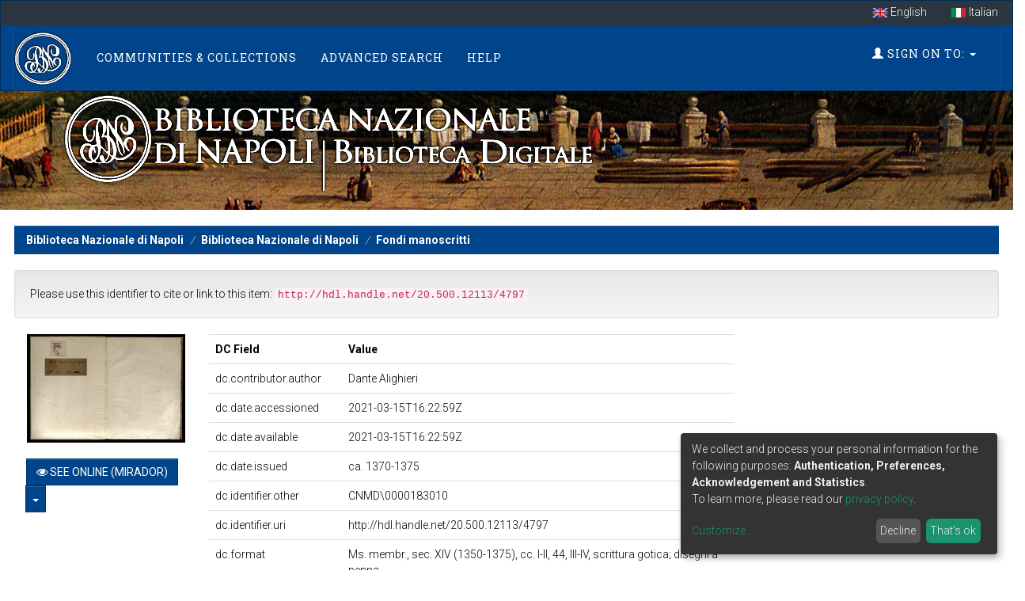

--- FILE ---
content_type: text/html;charset=UTF-8
request_url: https://dl.bnnonline.it/handle/20.500.12113/4797?mode=full
body_size: 6783
content:

























<!DOCTYPE html>
<html>
    <head>
        <title>Divina Commedia | Biblioteca Nazionale di Napoli</title>
        <meta http-equiv="Content-Type" content="text/html; charset=UTF-8" />
        <meta http-equiv="X-UA-Compatible" content="IE=edge"/>
        <meta name="Generator" content="DSpace CRIS-5.12.0-SNAPSHOT" />
        <meta name="viewport" content="width=device-width, initial-scale=1.0">
        

		
<link rel="schema.DCTERMS" href="http://purl.org/dc/terms/" />
<link rel="schema.DC" href="http://purl.org/dc/elements/1.1/" />
<meta name="DC.creator" content="Dante Alighieri" />
<meta name="DCTERMS.dateAccepted" content="2021-03-15T16:22:59Z" scheme="DCTERMS.W3CDTF" />
<meta name="DCTERMS.available" content="2021-03-15T16:22:59Z" scheme="DCTERMS.W3CDTF" />
<meta name="DCTERMS.issued" content="ca. 1370-1375" scheme="DCTERMS.W3CDTF" />
<meta name="DC.identifier" content="CNMD\0000183010" />
<meta name="DC.identifier" content="http://hdl.handle.net/20.500.12113/4797" scheme="DCTERMS.URI" />
<meta name="DC.format" content="Ms. membr., sec. XIV (1350-1375), cc. I-II, 44, III-IV, scrittura gotica; disegni a penna" />
<meta name="DC.language" content="it" scheme="DCTERMS.RFC1766" />
<meta name="DC.title" content="Divina Commedia" />
<meta name="DC.type" content="Manuscript" />
<meta name="DC.rights" content="Tutti i diritti riservati" />
<meta name="DC.identifier" content="BNN ms. XIII.C.4" />
<meta name="DC.source" content="Il codice contiene solo alcuni dei canti delle tre cantiche e precisamente: dall'ultimo verso del Canto XIII dell'Inferno fino al verso 132 del Canto XXXII; dal verso 118 dell'VIII canto del Purgatorio al 126 del Canto XII e dal verso 100 del XXXI Canto del Paradiso al verso 72 del Canto XXXIII. Il testo dantesco presenta, ai margini, alcune chiose più tarde con inchiostro più scuro (cc.1r, 2v, 3r, 3v e 21v).&#xD;&#xA;Il manoscritto presenta settantasei disegni a penna che raffigurano scene della Commedia, alle cc.17r, 19v, 31r, 32r, 32v, 33r, 33v, 34r, 34v, 35r, 35v, 36r, 36v, 37r, 37v, 38r, 38v risultano acquerellati di rosso.&#xD;&#xA;I disegni si collocano, senza cornice, sui margini inferiori e alcune volte laterali delle carte." />
<meta name="DC.relation" content="https://manus.iccu.sbn.it//opac_SchedaScheda.php?ID=183010" />

<meta name="citation_keywords" content="Manuscript" />
<meta name="citation_title" content="Divina Commedia" />
<meta name="citation_language" content="it" />
<meta name="citation_author" content="Dante Alighieri" />
<meta name="citation_pdf_url" content="https://dl.bnnonline.it/bitstream/20.500.12113/4797/1/00.tif" />
<meta name="citation_abstract_html_url" content="https://dl.bnnonline.it/handle/20.500.12113/4797" />

<meta name="og:image" property="og:image" content="https://dl.bnnonline.it/iiif-imgsrv/4230711/!0!80%2145%2168%2180456832424171102028897653827934793922/0,0,4252,2126/1200,/0/default.jpg" />
<meta name="og:title" property="og:title" content="Divina Commedia" />
<meta name="og:url" property="og:url" content="https://dl.bnnonline.it/handle/20.500.12113/4797" />
<meta name="og:description" property="og:description" content="Manuscript" />

<meta name="twitter:card" property="twitter:card" content="summary_large_image" />
<meta name="twitter:title" property="twitter:title" content="Divina Commedia" />
<meta name="twitter:image" property="twitter:image" content="https://dl.bnnonline.it/iiif-imgsrv/4230711/!0!80%2145%2168%2180456832424171102028897653827934793922/0,0,4252,2126/1200,/0/default.jpg" />



        <link rel="resourcesync sitemap" href="https://dl.bnnonline.it/rs/resourcesync.xml" type="application/xml"/>
        <link rel="shortcut icon" href="/favicon.ico" type="image/x-icon"/>
	    <link rel="stylesheet" href="/static/css/jquery-ui/redmond/jquery-ui-1.13.1.css" type="text/css" />
	    <link href="/css/researcher.css" type="text/css" rel="stylesheet" />
       <link href="/css/jdyna.css" type="text/css" rel="stylesheet" />
	    <link rel="stylesheet" href="/static/css/bootstrap/bootstrap.min.css" type="text/css" />
	    <link rel="stylesheet" href="/static/css/bootstrap/bootstrap-theme.min.css" type="text/css" />
	    <link href="/static/css/font-awesome/css/font-awesome.min.css" rel="stylesheet">
		<link href="/static/css/jstree/themes/default/style.min.css" rel="stylesheet"/>
	    <link rel="stylesheet" href="/css/orcid.css" type="text/css" />
	    <link rel="stylesheet" type="text/css" href="/static/css/dataTables.bootstrap.min.css"/>
		<link rel="stylesheet" type="text/css" href="/static/css/buttons.bootstrap.min.css"/>
		<link rel="stylesheet" type="text/css" href="/static/css/responsive.bootstrap.min.css"/>
		<link rel="stylesheet" href="/static/css/bootstrap/dspace-theme.css" type="text/css" />
		<link rel="stylesheet" type="text/css" href="/css/bootstrap-datetimepicker.min.css" />
		<link rel="stylesheet" type="text/css" href="/css/homepage.css" />

        <link rel="search" type="application/opensearchdescription+xml" href="/open-search/description.xml" title="DSpace"/>

        
   	<script type='text/javascript' src="/static/js/jquery/jquery-3.6.0.min.js"></script>
	<script type='text/javascript' src='/static/js/jquery/jquery-ui-1.13.1.min.js'></script>
	<script type="text/javascript" src="/js/moment-2.29.3.min.js"></script>
	<script type='text/javascript' src='/static/js/bootstrap/bootstrap.min.js'></script>
	<script type='text/javascript' src='/static/js/holder.js'></script>
	<script type="text/javascript" src="/utils.js"></script>
	<script type='text/javascript' src='/static/js/custom-functions.js'></script>
    <script type="text/javascript" src="/static/js/choice-support.js"> </script>
    <script type="text/javascript" src="/js/jdyna/jdyna.js"></script>    
    <script type="text/javascript" src="/js/jquery.dataTables.min.js"></script>
	<script type="text/javascript" src="/js/dataTables.bootstrap.min.js"></script>
	<script type="text/javascript" src="/js/dataTables.buttons.min.js"></script>
	<script type="text/javascript" src="/js/buttons.bootstrap.min.js"></script>
	<script type="text/javascript" src="/js/buttons.html5.min.js"></script>
	<script type="text/javascript" src="/js/dataTables.responsive.min.js"></script>	
	<script type="text/javascript" src="/js/bootstrap-datetimepicker.min.js"></script>
	<script type="text/javascript" src="/static/js/dataTables.select.min.js"></script>
	<script type="text/javascript" src="/js/jszip.min.js"></script>
	<script type='text/javascript'>
		var j = jQuery.noConflict();
		var $ = jQuery.noConflict();
		var JQ = j;
		dspaceContextPath = "";
		jQuery(document).ready(function ($) {
			  $('span[data-toggle="tooltip"]').tooltip();
			  $('i[data-toggle="tooltip"]').tooltip();
		});
	</script>
	
    
    
    

	<!-- HTML5 shiv and Respond.js IE8 support of HTML5 elements and media queries -->
	<!--[if lt IE 9]>  
	  <script src="/static/js/html5shiv.js"></script>
	  <script src="/static/js/selectivizr-min.js"></script>
	  <script src="/static/js/respond.min.js"></script>
	  <link rel="stylesheet" href="/static/css/bootstrap/dspace-theme-IElte9.css" type="text/css" />
	<![endif]-->
    </head>

    
    
    <body class="undernavigation" dir="ltr">
<a class="sr-only" href="#content">Skip navigation</a>
<header class="navbar navbar-inverse navbar-square shp-no-mb">    

<div class="container-fluid banner shp-margin">
     <div class="row">
		
			 <ul class="nav navbar-language navbar-nav navbar-right">
		 
		        <li><a style="margin-top: -5px; padding-top: 14px; padding-bottom: 6px;" onclick="javascript:document.repost.locale.value='en';
		                  document.repost.submit();" href="?mode=full&locale=en">
		          <img src="/image/flag-en.png" style="max-width:20px"/>
		          English
		       </a></li>
		 
		        <li><a style="margin-top: -5px; padding-top: 14px; padding-bottom: 6px;" onclick="javascript:document.repost.locale.value='it';
		                  document.repost.submit();" href="?mode=full&locale=it">
		          <img src="/image/flag-it.png" style="max-width:20px"/>
		          Italian
		       </a></li>
		 
		     </ul>
		 
     </div>
</div>

    
            <div class="container-fluid">
                



























<script type='text/javascript'>
    function hover(element) {
        element.className = "dropdown open";
    }
    function out(element) {
        element.className = "dropdown";
    }
</script>

       <div class="navbar-header">
       		<a class="navbar-home logo-mobile navbar-brand" href="/">
           		<img class="navbar-logo" src="/image/navbar-logo.png" alt="Digital Library logo" />
       		</a>
         <button type="button" class="navbar-toggle" data-toggle="collapse" data-target=".navbar-collapse">
           <span class="icon-bar"></span>
           <span class="icon-bar"></span>
           <span class="icon-bar"></span>
         </button>
       </div>
       <nav class="navbar collapse navbar-collapse navbar-custom navbar-inverse" role="navigation">
         <ul id="top-menu" class="nav navbar-nav navbar-left">
           <li class="navbar-home hidden-xs hidden-sm pull-left ">
           		<a class="navbar-home navbar-brand" href="/">
           			<img class="navbar-logo" src="/image/navbar-logo.png" alt="Digital Library logo" />
       			</a>
   			</li>
		  
		   <li id="communitylist-top-menu" class=""><a href="/community-list">Communities&nbsp;&amp;&nbsp;Collections</a></li>
        		  
           
           
           
           
           
           	<li id="publications-top-menu" class="hidden-xs hidden-sm "><a href="/cris/explore/publications">Advanced Search</a></li>
           
           
           <li class="dropdown hidden-md hidden-lg">
             <a href="#" class="dropdown-toggle" data-toggle="dropdown">Explore by <b class="caret"></b></a>
             <ul class="dropdown-menu">
           
           
           
           
           
           	<li class=""><a href="/cris/explore/publications">Advanced Search</a></li>
           
           
           </ul>
           </li>
 
          <li id="help-top-menu" class=""><script type="text/javascript">
<!-- Javascript starts here
document.write('<a href="#" onClick="var popupwin = window.open(\'/help/index.html\',\'dspacepopup\',\'height=600,width=550,resizable,scrollbars\');popupwin.focus();return false;">Help<\/a>');
// -->
</script><noscript><a href="/help/index.html" target="dspacepopup">Help</a></noscript></li>
       </ul>

 
       <div class="nav navbar-nav navbar-right">
		<ul class="nav navbar-nav navbar-right">
         
			<li id="user-top-menu" class="dropdown" onmouseover="hover(this);" onmouseout="out(this);">
             <a href="#" class="dropdown-toggle" data-toggle="dropdown"><span class="glyphicon glyphicon-user"></span> Sign on to: <b class="caret"></b></a>
	             
             <ul class="dropdown-menu">
               <li><a href="/mydspace">My DSpace</a></li>
               <li><a href="/subscribe">Receive email<br/>updates</a></li>
               <li><a href="/profile">Edit Account details</a></li>

		
             </ul>
           </li>
          </ul>
	</div>
    </nav>

            </div>



    





<script>
    var klaroConfig = {
        storageMethod: 'cookie',
        storageName: 'klaro-anonymous',
        cookieExpiresAfterDays: 365,
        privacyPolicy: '/cookiespolicy.jsp',
        htmlTexts: true,
        acceptAll: true,
        hideLearnMore: false,
        translations: {
            en: {
              acceptAll: 'Accept all',
              acceptSelected: 'Accept selected',
              app: {
                optOut: {
                  description: 'This app is loaded by default (but you can opt out)',
                  title: '(opt-out)'
                },
                purpose: 'purpose',
                purposes: 'purposes',
                required: {
                  description: 'This application is always required',
                  title: '(always required)'
                }
              },
              close: 'Close',
              decline: 'Decline',
              changeDescription: 'There were changes since your last visit, please update your consent.',
              consentNotice: {
                description: 'We collect and process your personal information for the following purposes: <strong>Authentication, Preferences, Acknowledgement and Statistics</strong>. <br/> To learn more, please read our <a target="_blank" href="/cookiespolicy.jsp">privacy policy</a>.',
                learnMore: 'Customize'
              },
              consentModal: {
                description: 'Here you can see and customize the information that we collect about you.',
                privacyPolicy: {
                  name: 'privacy policy',
                  text: 'To learn more, please read our <a target="_blank" href="{0}/privacypolicy.jsp">privacy policy</a>.'
                },
                title: 'Information that we collect'
              },
              purposes: {
                  functional: {
                      title: 'Functional'
                  },
                  statistical: {
                      title: 'Statistical'
                  },
                  sharing: {
                      title: 'Sharing'
                  }
              }
            }
        },
        services: [
            {
                name: 'authentication',
                purposes: ['functional'],
                required: true,
                cookies: [],
                translations: {
                    // default translation
                    zz: {
                        title: 'Authentication',
                        description: 'Required for signing you in'
                    }
                }
            },
            {
                name: 'preferences',
                purposes: ['functional'],
                required: true,
                cookies: [],
                translations: {
                    // default translation
                    zz: {
                        title: 'Preferences',
                        description: 'Required for saving your preferences'
                    }
                }
            },
            {
                name: 'acknowledgement',
                purposes: ['functional'],
                required: true,
                cookies: [
                  [/^klaro-.+$/],
                ],
                translations: {
                    // default translation
                    zz: {
                        title: 'Acknowledgement',
                        description: 'Required for saving your acknowledgements and consents'
                    }
                }
            },
            
        ]
    };
</script>
<script defer data-config="klaroConfig" type="application/javascript" src="/static/js/klaro/klaro.js"></script>


</header>

<main id="content" role="main">




<div class="container-fluid intro-background">
    <div class="row">
        <div class="col-md-12">
            <h1 class="brand-heading">
               <img alt="Library logo" class="img-responsive" src="/image/top-logo.png">
            </h1>
        </div>
    </div>
</div>
<br />

                

<div class="container-fluid shp-margin">
	<div class="row">
		<div class="col-sm-12">
                



  

<ol class="breadcrumb btn-primary">

  <li><a href="/">Biblioteca Nazionale di Napoli</a></li>

  <li><a href="/handle/20.500.12113/1">Biblioteca Nazionale di Napoli</a></li>

  <li><a href="/handle/20.500.12113/4727">Fondi manoscritti</a></li>

</ol>

        </div>        
    </div>
</div>                




        
<div class="container-fluid shp-margin">
		





























<script type='text/javascript' src='/static/js/abbreviatetext.js'></script>




<script type="text/javascript">
j(document).ready(function() {
	var show = false;
	jQuery('#viewers .dropdown-menu li').each(function(i, obj) {
		if (jQuery(obj).css('display') != 'none') {
			show = true;
		}
	});
	if (!show) {
		jQuery('#viewers .dropdown-toggle').css('display', 'none');
	}
});
</script>



	<div class="row">
		<div class="col-sm-12 col-md-12 col-lg-12">
		
		
		
		

                
                <div class="well">Please use this identifier to cite or link to this item:
                <code>http://hdl.handle.net/20.500.12113/4797</code></div>
       </div>         


</div>


<div class="row">
<div id="wrapperDisplayItem" class="col-lg-9">
    
    <div id="viewers" class="custom-col-lg-3 col-md-3" align="center"><a target="_blank" href="/explore?bitstream_id=4230711&handle=20.500.12113/4797&provider=iiif-image&viewer=mirador"><img src="/retrieve/4230759/00.tif.jpg" alt="Thumbnail" /></a><br />&nbsp;&nbsp;<div class="btn-group">
<a class="btn btn-primary mirador" href="/explore?bitstream_id=4230711&handle=20.500.12113/4797&provider=iiif-image&viewer=mirador"><i class="fa fa-eye"></i> See online (Mirador)</a>
<button type="button" class="btn btn-primary dropdown-toggle" data-toggle="dropdown"  aria-haspopup="true" aria-expanded="false">  <span class="caret"></span> <span class="sr-only">Toggle Dropdown</span> </button><ul class="dropdown-menu"> <li class="uv" ><a href="/explore?bitstream_id=4230711&handle=20.500.12113/4797&provider=iiif-image&viewer=uv"><i class="fa fa-eye"></i> See online (UV)</a></li></ul> </div></div>
<div class="col-lg-9 col-md-9"><table class="table itemDisplayTable">
<tr><th id="s1" class="standard">DC Field</th><th id="s2" class="standard">Value</th></tr>
<tr><td headers="s1" class="metadataFieldLabel">dc.contributor.author</td><td headers="s2" class="metadataFieldValue">Dante&#x20;Alighieri</td></tr><tr><td headers="s1" class="metadataFieldLabel">dc.date.accessioned</td><td headers="s2" class="metadataFieldValue">2021-03-15T16:22:59Z</td></tr><tr><td headers="s1" class="metadataFieldLabel">dc.date.available</td><td headers="s2" class="metadataFieldValue">2021-03-15T16:22:59Z</td></tr><tr><td headers="s1" class="metadataFieldLabel">dc.date.issued</td><td headers="s2" class="metadataFieldValue">ca.&#x20;1370-1375</td></tr><tr><td headers="s1" class="metadataFieldLabel">dc.identifier.other</td><td headers="s2" class="metadataFieldValue">CNMD&#x5C;0000183010</td></tr><tr><td headers="s1" class="metadataFieldLabel">dc.identifier.uri</td><td headers="s2" class="metadataFieldValue">http:&#x2F;&#x2F;hdl.handle.net&#x2F;20.500.12113&#x2F;4797</td></tr><tr><td headers="s1" class="metadataFieldLabel">dc.format</td><td headers="s2" class="metadataFieldValue">Ms.&#x20;membr.,&#x20;sec.&#x20;XIV&#x20;(1350-1375),&#x20;cc.&#x20;I-II,&#x20;44,&#x20;III-IV,&#x20;scrittura&#x20;gotica;&#x20;disegni&#x20;a&#x20;penna</td></tr><tr><td headers="s1" class="metadataFieldLabel">dc.language.iso</td><td headers="s2" class="metadataFieldValue">it</td></tr><tr><td headers="s1" class="metadataFieldLabel">dc.title</td><td headers="s2" class="metadataFieldValue">Divina&#x20;Commedia</td></tr><tr><td headers="s1" class="metadataFieldLabel">dc.type</td><td headers="s2" class="metadataFieldValue">Manuscript</td></tr><tr><td headers="s1" class="metadataFieldLabel">dc.rights.license</td><td headers="s2" class="metadataFieldValue">Tutti&#x20;i&#x20;diritti&#x20;riservati</td></tr><tr><td headers="s1" class="metadataFieldLabel">dc.identifier.shelfmark</td><td headers="s2" class="metadataFieldValue">BNN&#x20;ms.&#x20;XIII.C.4</td></tr><tr><td headers="s1" class="metadataFieldLabel">dc.source.content</td><td headers="s2" class="metadataFieldValue">Il&#x20;codice&#x20;contiene&#x20;solo&#x20;alcuni&#x20;dei&#x20;canti&#x20;delle&#x20;tre&#x20;cantiche&#x20;e&#x20;precisamente:&#x20;dall&#39;ultimo&#x20;verso&#x20;del&#x20;Canto&#x20;XIII&#x20;dell&#39;Inferno&#x20;fino&#x20;al&#x20;verso&#x20;132&#x20;del&#x20;Canto&#x20;XXXII;&#x20;dal&#x20;verso&#x20;118&#x20;dell&#39;VIII&#x20;canto&#x20;del&#x20;Purgatorio&#x20;al&#x20;126&#x20;del&#x20;Canto&#x20;XII&#x20;e&#x20;dal&#x20;verso&#x20;100&#x20;del&#x20;XXXI&#x20;Canto&#x20;del&#x20;Paradiso&#x20;al&#x20;verso&#x20;72&#x20;del&#x20;Canto&#x20;XXXIII.&#x20;Il&#x20;testo&#x20;dantesco&#x20;presenta,&#x20;ai&#x20;margini,&#x20;alcune&#x20;chiose&#x20;più&#x20;tarde&#x20;con&#x20;inchiostro&#x20;più&#x20;scuro&#x20;(cc.1r,&#x20;2v,&#x20;3r,&#x20;3v&#x20;e&#x20;21v).&#x0D;&#x0A;Il&#x20;manoscritto&#x20;presenta&#x20;settantasei&#x20;disegni&#x20;a&#x20;penna&#x20;che&#x20;raffigurano&#x20;scene&#x20;della&#x20;Commedia,&#x20;alle&#x20;cc.17r,&#x20;19v,&#x20;31r,&#x20;32r,&#x20;32v,&#x20;33r,&#x20;33v,&#x20;34r,&#x20;34v,&#x20;35r,&#x20;35v,&#x20;36r,&#x20;36v,&#x20;37r,&#x20;37v,&#x20;38r,&#x20;38v&#x20;risultano&#x20;acquerellati&#x20;di&#x20;rosso.&#x0D;&#x0A;I&#x20;disegni&#x20;si&#x20;collocano,&#x20;senza&#x20;cornice,&#x20;sui&#x20;margini&#x20;inferiori&#x20;e&#x20;alcune&#x20;volte&#x20;laterali&#x20;delle&#x20;carte.</td></tr><tr><td headers="s1" class="metadataFieldLabel">dc.relation.opac</td><td headers="s2" class="metadataFieldValue">https:&#x2F;&#x2F;manus.iccu.sbn.it&#x2F;&#x2F;opac_SchedaScheda.php?ID=183010</td></tr><tr><td headers="s1" class="metadataFieldLabel">bitstream.alternative.ocr</td><td headers="s2" class="metadataFieldValue"></td></tr><tr><td headers="s1" class="metadataFieldLabel">item.fulltext</td><td headers="s2" class="metadataFieldValue">With&#x20;Fulltext</td></tr><tr><td headers="s1" class="metadataFieldLabel">item.openairecristype</td><td headers="s2" class="metadataFieldValue">http:&#x2F;&#x2F;purl.org&#x2F;coar&#x2F;resource_type&#x2F;c_18cf</td></tr><tr><td headers="s1" class="metadataFieldLabel">item.openairetype</td><td headers="s2" class="metadataFieldValue">Manuscript</td></tr><tr><td headers="s1" class="metadataFieldLabel">item.cerifentitytype</td><td headers="s2" class="metadataFieldValue">Publications</td></tr><tr><td headers="s1" class="metadataFieldLabel">item.grantfulltext</td><td headers="s2" class="metadataFieldValue">open</td></tr><tr><td headers="s1" class="metadataFieldLabel">item.languageiso639-1</td><td headers="s2" class="metadataFieldValue">it</td></tr><tr><td class="metadataFieldLabel">Appears in Collections:</td><td class="metadataFieldValue"colspan="2"><a href="/handle/20.500.12113/4727">Fondi manoscritti</a><br/></td></tr>
</table></div>

    




    <a class="btn btn-default" href="/handle/20.500.12113/4797?mode=simple">
        Show simple item record
    </a>

	
</div>
<div class="col-lg-3">
<div class="row">






    
    </div>
</div>



	
    
</div>
</div>
<div class="container">
    

<br/>
    

    <p class="text-center alert alert-info">Items in DSpace are protected by copyright, with all rights reserved, unless otherwise indicated.</p>

	</div>
    




















    

</div>
<br/>
</main>
    
    <footer class="navbar navbar-bottom navbar-square">
     <div class="container-fluid shp-margin">
	     <div class="row">
				
			<div class="col-md-4 pull-left">	<div>		<div>			<div class="panel-heading">	            <h6 class="panel-title">Involved Institutions</h6>	        </div>			<div class="panel-body horiz-list footer-logo">				<li>					<a href="http://digitale.bnnonline.it/"><img src="/image/footer-logo.png"                   	    class="img-responsive" alt="DSpace-GLAM logo" /></a>   				</li>   				<!--  Modello aggiunta logo   				<li>					<a href="[Link da inserire]"><img src="[percorso immagine(/image/nomefile.estensione)]"                   		class="img-responsive" alt="[Descrizione img]" /></a>   				</li>   				-->			</div>		</div>	</div></div><div class="col-md-4 col-sm-4">	<div>		<div class="panel-heading">			<h6 class="panel-title">Informations</h6>		</div>		<div class="panel-body no-bullets-list">			<li><a href="">General informations</a></li>			<li><a href="">Offered services</a></li>			<li><a href="">Digital Library history</a></li>			<li><a href="">Organizational structure</a></li>		</div>	</div></div><div class="col-md-4 col-sm-4 pull-right">	<div>		<div class="panel-heading">			<h6 class="panel-title">Links</h6>		</div>		<div class="panel-body no-bullets-list">			<li><a href="">Contact us</a></li>			<li><a href="">Terms of use</a></li>			<li><a href="">Privacy policy</a></li>		</div>	</div></div>
	</div>
    </div>
		<div class="container-fluid extra-footer row">
		<div id="footer_feedback" class="col-sm-4 pull-left">                                    
		     <a href="/feedback">Feedback</a>
			<span class="vertical-separator" ></span>     
		     <a id="cookiesettings" href="#cookiesettings" onclick="klaro.show()">Cookie settings</a>
			<span class="vertical-separator" ></span>     
		     <a href="/cookiespolicy.jsp">Cookie policy</a>
		</div>
		<div id="designedby" class="col-sm-8 text-right">
		Built with <a target="_blank" href="https://www.4science.it/en/dspace-glam/">DSpace-GLAM</a> - 
		Extension maintained and optimized by 
            	 	<a href="https://www.4science.it/servizi/">
            	 		<img src="/image/logo-4science-small.png"
                                    alt="Logo 4SCIENCE" height="32px"/></a>
				</div>
			</div>
	    </footer>
		
    </body>
</html>

